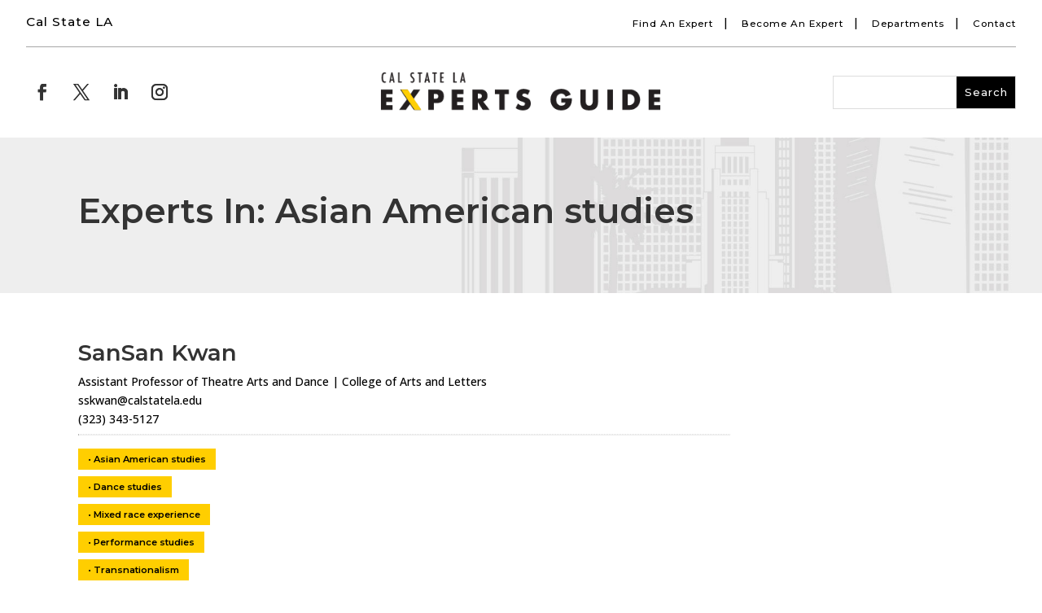

--- FILE ---
content_type: text/css
request_url: https://experts.calstatela.edu/wp-content/et-cache/2379/et-core-unified-cpt-deferred-2379.min.css?ver=1748541053
body_size: 1588
content:
.et_pb_section_0_tb_footer.et_pb_section{padding-top:5.5%;padding-bottom:5.5%;background-color:#020202!important}.et_pb_row_0_tb_footer.et_pb_row{padding-top:1%!important;padding-right:0px!important;padding-bottom:1.5%!important;padding-left:0px!important;margin-top:0px!important;margin-bottom:0px!important;padding-top:1%;padding-right:0px;padding-bottom:1.5%;padding-left:0px}.et_pb_row_0_tb_footer,body #page-container .et-db #et-boc .et-l .et_pb_row_0_tb_footer.et_pb_row,body.et_pb_pagebuilder_layout.single #page-container #et-boc .et-l .et_pb_row_0_tb_footer.et_pb_row,body.et_pb_pagebuilder_layout.single.et_full_width_page #page-container .et_pb_row_0_tb_footer.et_pb_row,.et_pb_row_3_tb_footer,body #page-container .et-db #et-boc .et-l .et_pb_row_3_tb_footer.et_pb_row,body.et_pb_pagebuilder_layout.single #page-container #et-boc .et-l .et_pb_row_3_tb_footer.et_pb_row,body.et_pb_pagebuilder_layout.single.et_full_width_page #page-container .et_pb_row_3_tb_footer.et_pb_row{max-width:100%}.et_pb_text_0_tb_footer.et_pb_text,.et_pb_text_0_tb_footer.et_pb_text a,.et_pb_text_1_tb_footer.et_pb_text,.et_pb_text_6_tb_footer.et_pb_text,.et_pb_text_6_tb_footer.et_pb_text a,.et_pb_text_7_tb_footer.et_pb_text,.et_pb_text_8_tb_footer.et_pb_text,.et_pb_text_9_tb_footer.et_pb_text,.et_pb_text_10_tb_footer.et_pb_text,.et_pb_text_11_tb_footer.et_pb_text,.et_pb_text_12_tb_footer.et_pb_text,.et_pb_text_13_tb_footer.et_pb_text,.et_pb_text_14_tb_footer.et_pb_text,.et_pb_text_15_tb_footer.et_pb_text{color:#ffffff!important}.et_pb_text_0_tb_footer a{font-family:'Montserrat',Helvetica,Arial,Lucida,sans-serif;font-weight:500;font-size:1em;letter-spacing:1px}.et_pb_text_0_tb_footer,.et_pb_text_6_tb_footer{padding-top:0px!important;padding-bottom:0px!important;margin-top:0px!important;margin-bottom:0px!important;width:100%;max-width:100%}.et_pb_row_1_tb_footer.et_pb_row{padding-top:1%!important;padding-right:0px!important;padding-bottom:0%!important;padding-left:0px!important;margin-top:0px!important;margin-bottom:0px!important;padding-top:1%;padding-right:0px;padding-bottom:0%;padding-left:0px}.et_pb_text_1_tb_footer{font-family:'Montserrat',Helvetica,Arial,Lucida,sans-serif;font-size:0.9em;letter-spacing:2px;padding-top:0px!important;padding-bottom:0px!important;margin-top:0px!important;margin-bottom:2.5%!important}.et_pb_divider_0_tb_footer{padding-top:0px;padding-bottom:0px;margin-top:0px!important;margin-bottom:0px!important}.et_pb_divider_0_tb_footer:before,.et_pb_divider_1_tb_footer:before{border-top-color:#c4c4c4;border-top-style:dotted;width:auto;top:0px;right:0px;left:0px}.et_pb_row_2_tb_footer.et_pb_row{padding-top:1%!important;padding-bottom:1%!important;padding-top:1%;padding-bottom:1%}.et_pb_image_0_tb_footer,.et_pb_image_1_tb_footer,.et_pb_image_2_tb_footer{width:100%;max-width:100%;text-align:left;margin-left:0}.et_pb_row_3_tb_footer.et_pb_row{padding-top:1.1%!important;padding-bottom:1%!important;padding-top:1.1%;padding-bottom:1%}.et_pb_divider_1_tb_footer{padding-top:0px;padding-bottom:0px;margin-top:0px!important;margin-bottom:3%!important}.et_pb_image_3_tb_footer{padding-top:0px;padding-bottom:0px;width:100%;max-width:30%;text-align:center}.et_pb_social_media_follow .et_pb_social_media_follow_network_0_tb_footer.et_pb_social_icon .icon:before,.et_pb_social_media_follow .et_pb_social_media_follow_network_1_tb_footer.et_pb_social_icon .icon:before,.et_pb_social_media_follow .et_pb_social_media_follow_network_2_tb_footer.et_pb_social_icon .icon:before,.et_pb_social_media_follow .et_pb_social_media_follow_network_3_tb_footer.et_pb_social_icon .icon:before,.et_pb_social_media_follow .et_pb_social_media_follow_network_4_tb_footer.et_pb_social_icon .icon:before,.et_pb_social_media_follow .et_pb_social_media_follow_network_5_tb_footer.et_pb_social_icon .icon:before,.et_pb_social_media_follow .et_pb_social_media_follow_network_6_tb_footer.et_pb_social_icon .icon:before,.et_pb_social_media_follow .et_pb_social_media_follow_network_7_tb_footer.et_pb_social_icon .icon:before{color:#000000}ul.et_pb_social_media_follow_0_tb_footer a.icon{border-radius:100px 100px 100px 100px}ul.et_pb_social_media_follow_0_tb_footer{padding-top:2%!important;padding-bottom:0px!important}.et_pb_social_media_follow_0_tb_footer li a.icon:before{font-size:18px;line-height:36px;height:36px;width:36px}.et_pb_social_media_follow_0_tb_footer li a.icon{height:36px;width:36px}.et_pb_text_2_tb_footer.et_pb_text,.et_pb_text_3_tb_footer.et_pb_text,.et_pb_text_4_tb_footer.et_pb_text,.et_pb_text_16_tb_footer.et_pb_text,.et_pb_text_17_tb_footer.et_pb_text,.et_pb_text_18_tb_footer.et_pb_text{color:#eee!important}.et_pb_text_2_tb_footer,.et_pb_text_4_tb_footer,.et_pb_text_18_tb_footer{padding-top:1%!important;padding-bottom:1%!important;margin-bottom:9px!important}.et_pb_text_3_tb_footer,.et_pb_text_12_tb_footer,.et_pb_text_16_tb_footer,.et_pb_text_17_tb_footer{padding-top:1%!important;padding-bottom:1%!important}.et_pb_text_5_tb_footer.et_pb_text a,.et_pb_text_19_tb_footer.et_pb_text a{color:#FFFFFF!important}.et_pb_section_1_tb_footer.et_pb_section{padding-top:6.5%;padding-bottom:12%;background-color:#000000!important}.et_pb_text_6_tb_footer a{font-family:'Montserrat',Helvetica,Arial,Lucida,sans-serif;font-weight:500;font-size:0.92em;letter-spacing:1px}.et_pb_row_5_tb_footer,body #page-container .et-db #et-boc .et-l .et_pb_row_5_tb_footer.et_pb_row,body.et_pb_pagebuilder_layout.single #page-container #et-boc .et-l .et_pb_row_5_tb_footer.et_pb_row,body.et_pb_pagebuilder_layout.single.et_full_width_page #page-container .et_pb_row_5_tb_footer.et_pb_row{width:65%}.et_pb_text_7_tb_footer{font-family:'Montserrat',Helvetica,Arial,Lucida,sans-serif;font-size:0.9em;letter-spacing:2px;padding-top:0px!important;padding-bottom:0px!important;margin-top:0px!important;margin-bottom:2%!important}.et_pb_row_6_tb_footer.et_pb_row,.et_pb_row_8_tb_footer.et_pb_row{padding-top:0px!important;padding-bottom:0px!important;margin-top:0px!important;margin-bottom:0px!important;padding-top:0px;padding-bottom:0px}.et_pb_divider_2_tb_footer:before,.et_pb_divider_3_tb_footer:before{border-top-color:#c4c4c4;border-top-style:dotted}.et_pb_row_7_tb_footer.et_pb_row{padding-top:1%!important;padding-bottom:1%!important;margin-top:0px!important;margin-bottom:0px!important;padding-top:1%;padding-bottom:1%}.et_pb_row_7_tb_footer,body #page-container .et-db #et-boc .et-l .et_pb_row_7_tb_footer.et_pb_row,body.et_pb_pagebuilder_layout.single #page-container #et-boc .et-l .et_pb_row_7_tb_footer.et_pb_row,body.et_pb_pagebuilder_layout.single.et_full_width_page #page-container .et_pb_row_7_tb_footer.et_pb_row{width:85%}.et_pb_image_4_tb_footer{padding-bottom:15px;text-align:center}.et_pb_image_5_tb_footer,.et_pb_image_6_tb_footer{padding-bottom:15px;width:100%;text-align:center}.et_pb_row_9_tb_footer.et_pb_row{padding-top:4%!important;padding-bottom:3%!important;margin-top:0px!important;margin-bottom:0px!important;padding-top:4%;padding-bottom:3%}.et_pb_image_7_tb_footer{padding-bottom:15px;width:100%;max-width:300px;text-align:center}.et_pb_row_10_tb_footer,.et_pb_row_11_tb_footer,.et_pb_row_12_tb_footer,.et_pb_row_13_tb_footer,.et_pb_row_15_tb_footer{border-top-width:1px;border-top-style:dotted;border-top-color:#555555}.et_pb_row_10_tb_footer.et_pb_row,.et_pb_row_11_tb_footer.et_pb_row,.et_pb_row_12_tb_footer.et_pb_row,.et_pb_row_13_tb_footer.et_pb_row,.et_pb_row_15_tb_footer.et_pb_row,.et_pb_row_16_tb_footer.et_pb_row,.et_pb_row_17_tb_footer.et_pb_row{padding-top:4%!important;padding-bottom:4%!important;padding-top:4%;padding-bottom:4%}.et_pb_text_8_tb_footer.et_pb_text a,.et_pb_text_9_tb_footer.et_pb_text a,.et_pb_text_10_tb_footer.et_pb_text a,.et_pb_text_11_tb_footer.et_pb_text a,.et_pb_text_13_tb_footer.et_pb_text a,.et_pb_text_14_tb_footer.et_pb_text a,.et_pb_text_15_tb_footer.et_pb_text a{color:#ffffff!important;transition:color 300ms ease 0ms}.et_pb_text_8_tb_footer.et_pb_text a:hover,.et_pb_text_9_tb_footer.et_pb_text a:hover,.et_pb_text_10_tb_footer.et_pb_text a:hover,.et_pb_text_11_tb_footer.et_pb_text a:hover,.et_pb_text_13_tb_footer.et_pb_text a:hover,.et_pb_text_14_tb_footer.et_pb_text a:hover,.et_pb_text_15_tb_footer.et_pb_text a:hover{color:#ffce00!important}.et_pb_text_8_tb_footer a,.et_pb_text_9_tb_footer a,.et_pb_text_10_tb_footer a,.et_pb_text_11_tb_footer a,.et_pb_text_13_tb_footer a,.et_pb_text_14_tb_footer a,.et_pb_text_15_tb_footer a{font-size:1.1em;letter-spacing:1px}.et_pb_row_14_tb_footer.et_pb_row{padding-top:10%!important;padding-bottom:2%!important;padding-top:10%;padding-bottom:2%}.et_pb_text_12_tb_footer h2{font-family:'Montserrat',Helvetica,Arial,Lucida,sans-serif;font-size:1.3em;color:#ffffff!important;letter-spacing:2px}.et_pb_row_16_tb_footer{border-top-width:1px;border-bottom-width:1px;border-top-style:dotted;border-bottom-style:dotted;border-top-color:#555555;border-bottom-color:#555555}.et_pb_row_17_tb_footer{border-bottom-style:dotted;border-bottom-color:#555555}.et_pb_row_18_tb_footer.et_pb_row{padding-top:5%!important;padding-bottom:1%!important;margin-top:0px!important;margin-bottom:0px!important;padding-top:5%;padding-bottom:1%}ul.et_pb_social_media_follow_1_tb_footer a.icon{border-radius:90px 90px 90px 90px}ul.et_pb_social_media_follow_1_tb_footer{padding-top:0%!important;padding-bottom:3%!important}.et_pb_social_media_follow_1_tb_footer li a.icon:before{font-size:22px;line-height:44px;height:44px;width:44px}.et_pb_social_media_follow_1_tb_footer li a.icon{height:44px;width:44px}.et_pb_social_media_follow_network_0_tb_footer a.icon,.et_pb_social_media_follow_network_1_tb_footer a.icon,.et_pb_social_media_follow_network_2_tb_footer a.icon,.et_pb_social_media_follow_network_3_tb_footer a.icon,.et_pb_social_media_follow_network_4_tb_footer a.icon,.et_pb_social_media_follow_network_5_tb_footer a.icon,.et_pb_social_media_follow_network_6_tb_footer a.icon,.et_pb_social_media_follow_network_7_tb_footer a.icon{background-color:#ffffff!important;transition:background-color 300ms ease 0ms,background-image 300ms ease 0ms}.et_pb_social_media_follow_network_0_tb_footer a.icon:hover,.et_pb_social_media_follow_network_1_tb_footer a.icon:hover,.et_pb_social_media_follow_network_2_tb_footer a.icon:hover,.et_pb_social_media_follow_network_3_tb_footer a.icon:hover,.et_pb_social_media_follow_network_4_tb_footer a.icon:hover,.et_pb_social_media_follow_network_5_tb_footer a.icon:hover,.et_pb_social_media_follow_network_6_tb_footer a.icon:hover,.et_pb_social_media_follow_network_7_tb_footer a.icon:hover{background-image:initial!important;background-color:#ffce00!important}.et_pb_column_6_tb_footer{padding-top:0px;padding-right:0px;padding-bottom:0px;padding-left:0px}.et_pb_section_0_tb_footer{width:100%;max-width:100%;margin-left:auto!important;margin-right:auto!important}.et_pb_image_3_tb_footer.et_pb_module,.et_pb_image_4_tb_footer.et_pb_module,.et_pb_image_5_tb_footer.et_pb_module,.et_pb_image_6_tb_footer.et_pb_module,.et_pb_image_7_tb_footer.et_pb_module{margin-left:auto!important;margin-right:auto!important}.et_pb_row_4_tb_footer.et_pb_row{padding-top:2%!important;padding-right:0px!important;padding-bottom:5%!important;padding-left:0px!important;margin-top:0px!important;margin-right:0px!important;margin-bottom:0px!important;margin-left:0px!important;margin-left:auto!important;margin-right:auto!important;padding-top:2%;padding-right:0px;padding-bottom:5%;padding-left:0px}.et_pb_row_5_tb_footer.et_pb_row{padding-top:1%!important;padding-right:0px!important;padding-bottom:1%!important;padding-left:0px!important;margin-top:0px!important;margin-right:0px!important;margin-bottom:0px!important;margin-left:0px!important;margin-left:auto!important;margin-right:auto!important;padding-top:1%;padding-right:0px;padding-bottom:1%;padding-left:0px}@media only screen and (min-width:981px){.et_pb_row_1_tb_footer,body #page-container .et-db #et-boc .et-l .et_pb_row_1_tb_footer.et_pb_row,body.et_pb_pagebuilder_layout.single #page-container #et-boc .et-l .et_pb_row_1_tb_footer.et_pb_row,body.et_pb_pagebuilder_layout.single.et_full_width_page #page-container .et_pb_row_1_tb_footer.et_pb_row,.et_pb_row_2_tb_footer,body #page-container .et-db #et-boc .et-l .et_pb_row_2_tb_footer.et_pb_row,body.et_pb_pagebuilder_layout.single #page-container #et-boc .et-l .et_pb_row_2_tb_footer.et_pb_row,body.et_pb_pagebuilder_layout.single.et_full_width_page #page-container .et_pb_row_2_tb_footer.et_pb_row{width:65%;max-width:100%}.et_pb_row_3_tb_footer,body #page-container .et-db #et-boc .et-l .et_pb_row_3_tb_footer.et_pb_row,body.et_pb_pagebuilder_layout.single #page-container #et-boc .et-l .et_pb_row_3_tb_footer.et_pb_row,body.et_pb_pagebuilder_layout.single.et_full_width_page #page-container .et_pb_row_3_tb_footer.et_pb_row{width:65%}.et_pb_section_1_tb_footer,.et_pb_row_4_tb_footer,.et_pb_text_6_tb_footer,.et_pb_row_5_tb_footer,.et_pb_text_7_tb_footer,.et_pb_row_6_tb_footer,.et_pb_divider_2_tb_footer,.et_pb_row_7_tb_footer,.et_pb_row_8_tb_footer,.et_pb_divider_3_tb_footer,.et_pb_row_9_tb_footer,.et_pb_image_7_tb_footer,.et_pb_row_10_tb_footer,.et_pb_text_8_tb_footer,.et_pb_row_11_tb_footer,.et_pb_text_9_tb_footer,.et_pb_row_12_tb_footer,.et_pb_text_10_tb_footer,.et_pb_row_13_tb_footer,.et_pb_text_11_tb_footer,.et_pb_row_14_tb_footer,.et_pb_text_12_tb_footer,.et_pb_row_15_tb_footer,.et_pb_text_13_tb_footer,.et_pb_row_16_tb_footer,.et_pb_text_14_tb_footer,.et_pb_row_17_tb_footer,.et_pb_text_15_tb_footer,.et_pb_row_18_tb_footer,.et_pb_social_media_follow_1_tb_footer,.et_pb_text_16_tb_footer,.et_pb_text_18_tb_footer{display:none!important}.et_pb_image_4_tb_footer{width:100%;max-width:80%;display:none!important}.et_pb_image_5_tb_footer,.et_pb_image_6_tb_footer{max-width:80%;display:none!important}}@media only screen and (max-width:980px){.et_pb_row_1_tb_footer,body #page-container .et-db #et-boc .et-l .et_pb_row_1_tb_footer.et_pb_row,body.et_pb_pagebuilder_layout.single #page-container #et-boc .et-l .et_pb_row_1_tb_footer.et_pb_row,body.et_pb_pagebuilder_layout.single.et_full_width_page #page-container .et_pb_row_1_tb_footer.et_pb_row,.et_pb_row_2_tb_footer,body #page-container .et-db #et-boc .et-l .et_pb_row_2_tb_footer.et_pb_row,body.et_pb_pagebuilder_layout.single #page-container #et-boc .et-l .et_pb_row_2_tb_footer.et_pb_row,body.et_pb_pagebuilder_layout.single.et_full_width_page #page-container .et_pb_row_2_tb_footer.et_pb_row{width:100%;max-width:100%}.et_pb_image_0_tb_footer .et_pb_image_wrap img,.et_pb_image_1_tb_footer .et_pb_image_wrap img,.et_pb_image_2_tb_footer .et_pb_image_wrap img,.et_pb_image_3_tb_footer .et_pb_image_wrap img,.et_pb_image_4_tb_footer .et_pb_image_wrap img,.et_pb_image_5_tb_footer .et_pb_image_wrap img,.et_pb_image_6_tb_footer .et_pb_image_wrap img,.et_pb_image_7_tb_footer .et_pb_image_wrap img{width:auto}.et_pb_row_3_tb_footer,body #page-container .et-db #et-boc .et-l .et_pb_row_3_tb_footer.et_pb_row,body.et_pb_pagebuilder_layout.single #page-container #et-boc .et-l .et_pb_row_3_tb_footer.et_pb_row,body.et_pb_pagebuilder_layout.single.et_full_width_page #page-container .et_pb_row_3_tb_footer.et_pb_row{width:100%}.et_pb_section_1_tb_footer.et_pb_section{padding-top:7%;padding-bottom:10%}.et_pb_text_6_tb_footer a{font-size:0.92em}.et_pb_image_4_tb_footer{width:100%;max-width:60%}.et_pb_image_5_tb_footer{max-width:60%}.et_pb_image_6_tb_footer{padding-bottom:35px;max-width:60%}.et_pb_row_10_tb_footer,.et_pb_row_11_tb_footer,.et_pb_row_12_tb_footer,.et_pb_row_13_tb_footer,.et_pb_row_15_tb_footer{border-top-width:1px;border-top-style:dotted;border-top-color:#555555}.et_pb_row_16_tb_footer{border-top-width:1px;border-bottom-width:1px;border-top-style:dotted;border-bottom-style:dotted;border-top-color:#555555;border-bottom-color:#555555}.et_pb_row_17_tb_footer{border-bottom-style:dotted;border-bottom-color:#555555}.et_pb_row_18_tb_footer.et_pb_row{padding-top:1%!important;padding-top:1%!important}.et_pb_social_media_follow_1_tb_footer li a.icon:before{font-size:18px;line-height:36px;height:36px;width:36px}.et_pb_social_media_follow_1_tb_footer li a.icon{height:36px;width:36px}.et_pb_section_0_tb_footer,.et_pb_row_0_tb_footer.et_pb_row,.et_pb_row_2_tb_footer.et_pb_row,.et_pb_row_3_tb_footer.et_pb_row,.et_pb_row_4_tb_footer.et_pb_row,.et_pb_row_5_tb_footer.et_pb_row{margin-left:auto!important;margin-right:auto!important}}@media only screen and (min-width:768px) and (max-width:980px){.et_pb_section_0_tb_footer,.et_pb_row_0_tb_footer,.et_pb_text_0_tb_footer,.et_pb_row_1_tb_footer,.et_pb_text_1_tb_footer,.et_pb_divider_0_tb_footer,.et_pb_row_2_tb_footer,.et_pb_image_0_tb_footer,.et_pb_image_1_tb_footer,.et_pb_image_2_tb_footer,.et_pb_row_3_tb_footer,.et_pb_divider_1_tb_footer,.et_pb_image_3_tb_footer,.et_pb_social_media_follow_0_tb_footer,.et_pb_text_2_tb_footer,.et_pb_text_4_tb_footer,.et_pb_row_10_tb_footer,.et_pb_text_8_tb_footer,.et_pb_row_11_tb_footer,.et_pb_text_9_tb_footer,.et_pb_row_12_tb_footer,.et_pb_text_10_tb_footer,.et_pb_row_13_tb_footer,.et_pb_text_11_tb_footer,.et_pb_row_14_tb_footer,.et_pb_text_12_tb_footer,.et_pb_row_15_tb_footer,.et_pb_text_13_tb_footer,.et_pb_row_16_tb_footer,.et_pb_text_14_tb_footer,.et_pb_row_17_tb_footer,.et_pb_text_15_tb_footer{display:none!important}}@media only screen and (max-width:767px){.et_pb_row_0_tb_footer,.et_pb_text_0_tb_footer,.et_pb_row_1_tb_footer,.et_pb_text_1_tb_footer,.et_pb_divider_0_tb_footer,.et_pb_row_2_tb_footer,.et_pb_image_0_tb_footer,.et_pb_image_1_tb_footer,.et_pb_image_2_tb_footer,.et_pb_row_3_tb_footer,.et_pb_divider_1_tb_footer,.et_pb_image_3_tb_footer,.et_pb_social_media_follow_0_tb_footer,.et_pb_text_2_tb_footer,.et_pb_text_4_tb_footer,.et_pb_row_4_tb_footer,.et_pb_text_6_tb_footer,.et_pb_row_5_tb_footer,.et_pb_text_7_tb_footer,.et_pb_row_6_tb_footer,.et_pb_divider_2_tb_footer,.et_pb_row_7_tb_footer,.et_pb_image_4_tb_footer,.et_pb_image_5_tb_footer,.et_pb_row_8_tb_footer,.et_pb_divider_3_tb_footer{display:none!important}.et_pb_image_0_tb_footer .et_pb_image_wrap img,.et_pb_image_1_tb_footer .et_pb_image_wrap img,.et_pb_image_2_tb_footer .et_pb_image_wrap img,.et_pb_image_3_tb_footer .et_pb_image_wrap img,.et_pb_image_4_tb_footer .et_pb_image_wrap img,.et_pb_image_5_tb_footer .et_pb_image_wrap img,.et_pb_image_6_tb_footer .et_pb_image_wrap img,.et_pb_image_7_tb_footer .et_pb_image_wrap img{width:auto}.et_pb_section_1_tb_footer.et_pb_section{padding-top:12%;padding-bottom:15%}.et_pb_image_6_tb_footer{padding-bottom:35px;display:none!important}.et_pb_row_9_tb_footer.et_pb_row{padding-top:7%!important;padding-bottom:5%!important;padding-top:7%!important;padding-bottom:5%!important}.et_pb_row_10_tb_footer,.et_pb_row_11_tb_footer,.et_pb_row_12_tb_footer,.et_pb_row_13_tb_footer,.et_pb_row_15_tb_footer{border-top-width:1px;border-top-style:dotted;border-top-color:#555555}.et_pb_row_16_tb_footer{border-top-width:1px;border-bottom-width:1px;border-top-style:dotted;border-bottom-style:dotted;border-top-color:#555555;border-bottom-color:#555555}.et_pb_row_17_tb_footer{border-bottom-style:dotted;border-bottom-color:#555555}.et_pb_row_18_tb_footer.et_pb_row{padding-top:10%!important;padding-bottom:1%!important;padding-top:10%!important;padding-bottom:1%!important}.et_pb_social_media_follow_1_tb_footer li a.icon:before{font-size:20px;line-height:40px;height:40px;width:40px}.et_pb_social_media_follow_1_tb_footer li a.icon{height:40px;width:40px}.et_pb_section_0_tb_footer{margin-left:auto!important;margin-right:auto!important;display:none!important}.et_pb_row_0_tb_footer.et_pb_row,.et_pb_row_2_tb_footer.et_pb_row,.et_pb_row_3_tb_footer.et_pb_row,.et_pb_row_4_tb_footer.et_pb_row,.et_pb_row_5_tb_footer.et_pb_row{margin-left:auto!important;margin-right:auto!important}}

--- FILE ---
content_type: text/css
request_url: https://experts.calstatela.edu/wp-content/et-cache/3245/et-core-unified-cpt-3245.min.css?ver=1748541053
body_size: 1414
content:
@media only screen and (max-width:1400px){#nav-2-desktop{padding-top:1.7%!important;padding-bottom:1.7%!important}}@media only screen and (max-width:1194px){.hide-for-tablet{display:none}}@media only screen and (min-width:1195px){.show-for-tablet{display:none}}@media screen and (orientation:landscape){.slide-in-menu-container{overflow-y:scroll!important}.slide-in-menu-container-tlandscape{overflow-y:scroll!important}.slide-in-menu-container-desktop{overflow-y:scroll!important}}@media only screen and (min-width:1195px) and (min-width:897px) and (orientation:landscape){.blogcontent .et_pb_row{width:90%!important}}.fa-bars::before{padding-right:8px}.ds-vertical-align{display:flex;flex-direction:column;justify-content:center}.list-inline .et_pb_text ol,.et_pb_text ul{padding-bottom:0em!important}.inline-dividers{font-size:.85rem;margin:0 12px;color:#000000}.inline-dividers-tablets{font-size:.85rem;margin:0 12px;color:#000000}.footer-inline-dividers{font-size:.85rem;margin:0 12px;color:#eeeeee}.menu_items a:hover{text-decoration:underline}#close-slide-in{cursor:pointer;border:0;background-color:transparent;font-size:1.1em}.search-icon input.et_pb_searchsubmit,.widget_search input#searchsubmit{background:transparent;color:transparent;border:none;width:55px;z-index:2}.search-icon input.et_pb_s,.widget_search input#s{padding-right:55px!important}.search-icon .et_pb_searchform:before,.widget_search::before{content:'\55';position:absolute;font-family:'ETModules';z-index:1;right:0;font-size:1.1em;padding:10px 10px;color:#000000}#slide-in-open{cursor:pointer;background-color:transparent;color:#fff;border:0;font-size:1em;padding:0;line-height:0}.slide-in-menu{right:0!important;opacity:1!important}.slide-in-menu-container{-webkit-transition:all 0.6s ease!important;-moz-transition:all 0.6s ease!important;-o-transition:all 0.6s ease!important;-ms-transition:all 0.6s ease!important;transition:all 0.6s ease!important}.prevent_content_scroll{position:fixed!important;width:100%}.prevent_mainpage_scroll{overflow:hidden;position:absolute!important}.prevent_mainpage_scroll_mobile{position:fixed}.bg-scrolling-element-when-modal-active{touch-action:none;-webkit-overflow-scrolling:none;overflow:hidden;overscroll-behavior:none}.et_pb_section_1_tb_header{border-bottom-width:1px;border-bottom-color:#eeeeee;width:100%;max-width:100%;z-index:999999;position:fixed!important;top:0px;bottom:auto;left:50%;right:auto;transform:translateX(-50%)}.et_pb_section_1_tb_header.et_pb_section{padding-top:0px;padding-right:0px;padding-bottom:0px;padding-left:0px;background-color:#ffffff!important}body.logged-in.admin-bar .et_pb_section_1_tb_header{top:calc(0px + 32px)}.et_pb_row_1_tb_header{background-color:#ffffff;border-color:rgba(0,0,0,0);height:100vh;z-index:999999!important;position:absolute!important;top:0px;bottom:auto;right:0px;left:auto;opacity:0}.et_pb_row_1_tb_header.et_pb_row{margin-top:0px!important}.et_pb_row_1_tb_header,body #page-container .et-db #et-boc .et-l .et_pb_row_1_tb_header.et_pb_row,body.et_pb_pagebuilder_layout.single #page-container #et-boc .et-l .et_pb_row_1_tb_header.et_pb_row,body.et_pb_pagebuilder_layout.single.et_full_width_page #page-container .et_pb_row_1_tb_header.et_pb_row{max-width:100%}.et_pb_text_2_tb_header.et_pb_text,.et_pb_text_3_tb_header.et_pb_text,.et_pb_text_4_tb_header.et_pb_text,.et_pb_text_5_tb_header.et_pb_text,.et_pb_text_6_tb_header.et_pb_text,.et_pb_text_7_tb_header.et_pb_text{color:#000000!important}.et_pb_text_2_tb_header{padding-top:5%!important;padding-right:5%!important;padding-bottom:5%!important;padding-left:6%!important;margin-top:0px!important}.et_pb_search_0_tb_header form input.et_pb_s,.et_pb_search_0_tb_header form input.et_pb_s::placeholder{font-family:'Montserrat',Helvetica,Arial,Lucida,sans-serif;font-size:1.1em;font-family:'Montserrat',Helvetica,Arial,Lucida,sans-serif;font-size:1.1em;font-family:'Montserrat',Helvetica,Arial,Lucida,sans-serif;font-size:1.1em;font-family:'Montserrat',Helvetica,Arial,Lucida,sans-serif;font-size:1.1em}.et_pb_search_0_tb_header form input.et_pb_s::-ms-input-placeholder{font-family:'Montserrat',Helvetica,Arial,Lucida,sans-serif;font-size:1.1em;font-family:'Montserrat',Helvetica,Arial,Lucida,sans-serif;font-size:1.1em;font-family:'Montserrat',Helvetica,Arial,Lucida,sans-serif;font-size:1.1em;font-family:'Montserrat',Helvetica,Arial,Lucida,sans-serif;font-size:1.1em}.et_pb_search_0_tb_header form input.et_pb_s::-webkit-input-placeholder{font-family:'Montserrat',Helvetica,Arial,Lucida,sans-serif;font-size:1.1em;font-family:'Montserrat',Helvetica,Arial,Lucida,sans-serif;font-size:1.1em;font-family:'Montserrat',Helvetica,Arial,Lucida,sans-serif;font-size:1.1em;font-family:'Montserrat',Helvetica,Arial,Lucida,sans-serif;font-size:1.1em;color:#686868!important}.et_pb_search_0_tb_header form input.et_pb_s::-moz-placeholder{font-family:'Montserrat',Helvetica,Arial,Lucida,sans-serif;font-size:1.1em;color:#686868!important}.et_pb_search_0_tb_header form input.et_pb_s::-moz-placeholder::-webkit-input-placeholder{font-family:'Montserrat',Helvetica,Arial,Lucida,sans-serif;font-size:1.1em}.et_pb_search_0_tb_header form input.et_pb_s::-moz-placeholder::-moz-placeholder{font-family:'Montserrat',Helvetica,Arial,Lucida,sans-serif;font-size:1.1em}.et_pb_search_0_tb_header form input.et_pb_s::-moz-placeholder::-ms-input-placeholder{font-family:'Montserrat',Helvetica,Arial,Lucida,sans-serif;font-size:1.1em}.et_pb_search_0_tb_header.et_pb_search,.et_pb_search_0_tb_header input.et_pb_s{border-radius:0px 0px 0px 0px;overflow:hidden}.et_pb_search_0_tb_header.et_pb_search{border-color:rgba(0,0,0,0) rgba(0,0,0,0) #000000 rgba(0,0,0,0)}.et_pb_search_0_tb_header{overflow-x:hidden;overflow-y:hidden;margin-top:6%!important;width:100%;max-width:75%}.et_pb_search_0_tb_header input.et_pb_s{padding-top:0.715em!important;padding-right:0em!important;padding-bottom:0.715em!important;padding-left:0.5em!important;height:auto;min-height:0}.et_pb_search_0_tb_header form input.et_pb_s{background-color:#ffffff;color:#000000}.et_pb_search_0_tb_header form input.et_pb_s:-ms-input-placeholder{color:#686868!important}.et_pb_divider_0_tb_header{height:5vh}.et_pb_text_3_tb_header,.et_pb_text_4_tb_header,.et_pb_text_5_tb_header,.et_pb_text_6_tb_header,.et_pb_text_7_tb_header{font-family:'Montserrat',Helvetica,Arial,Lucida,sans-serif;font-weight:300;text-transform:uppercase;font-size:1.1em;letter-spacing:2px;padding-top:4%!important;padding-bottom:4%!important;transition:background-color 300ms ease 0ms,background-image 300ms ease 0ms}.et_pb_text_3_tb_header:hover,.et_pb_text_4_tb_header:hover,.et_pb_text_5_tb_header:hover,.et_pb_text_6_tb_header:hover,.et_pb_text_7_tb_header:hover{background-image:initial;background-color:#eeeeee}ul.et_pb_social_media_follow_0_tb_header a.icon{border-radius:90px 90px 90px 90px}ul.et_pb_social_media_follow_0_tb_header a{border-width:2px}ul.et_pb_social_media_follow_0_tb_header{padding-top:0px!important;margin-top:10%!important;margin-bottom:0px!important}.et_pb_social_media_follow_0_tb_header li.et_pb_social_icon a.icon:before{color:#333333}.et_pb_social_media_follow_0_tb_header li a.icon:before{font-size:22px;line-height:44px;height:44px;width:44px}.et_pb_social_media_follow_0_tb_header li a.icon{height:44px;width:44px}.et_pb_social_media_follow_network_0_tb_header a.icon,.et_pb_social_media_follow_network_1_tb_header a.icon,.et_pb_social_media_follow_network_2_tb_header a.icon,.et_pb_social_media_follow_network_3_tb_header a.icon{background-color:#dddddd!important}.et_pb_social_media_follow_network_0_tb_header.et_pb_social_icon a.icon,.et_pb_social_media_follow_network_1_tb_header.et_pb_social_icon a.icon,.et_pb_social_media_follow_network_2_tb_header.et_pb_social_icon a.icon,.et_pb_social_media_follow_network_3_tb_header.et_pb_social_icon a.icon{border-width:0px}.et_pb_search_0_tb_header.et_pb_module{margin-left:auto!important;margin-right:auto!important}@media only screen and (min-width:981px){.et_pb_section_1_tb_header,.et_pb_row_1_tb_header,.et_pb_text_2_tb_header,.et_pb_search_0_tb_header,.et_pb_divider_0_tb_header,.et_pb_text_3_tb_header,.et_pb_text_4_tb_header,.et_pb_text_5_tb_header,.et_pb_text_6_tb_header,.et_pb_text_7_tb_header,.et_pb_social_media_follow_0_tb_header{display:none!important}.et_pb_row_1_tb_header,body #page-container .et-db #et-boc .et-l .et_pb_row_1_tb_header.et_pb_row,body.et_pb_pagebuilder_layout.single #page-container #et-boc .et-l .et_pb_row_1_tb_header.et_pb_row,body.et_pb_pagebuilder_layout.single.et_full_width_page #page-container .et_pb_row_1_tb_header.et_pb_row{width:100%}}@media only screen and (max-width:980px){.et_pb_section_1_tb_header{border-bottom-width:1px;border-bottom-color:#eeeeee}.et_pb_row_1_tb_header,body #page-container .et-db #et-boc .et-l .et_pb_row_1_tb_header.et_pb_row,body.et_pb_pagebuilder_layout.single #page-container #et-boc .et-l .et_pb_row_1_tb_header.et_pb_row,body.et_pb_pagebuilder_layout.single.et_full_width_page #page-container .et_pb_row_1_tb_header.et_pb_row{width:100%}body.logged-in.admin-bar .et_pb_row_1_tb_header{top:0px}.et_pb_row_1_tb_header{top:0px;bottom:auto;right:0%;left:auto;transform:translateX(0px) translateY(0px)}.et_pb_search_0_tb_header.et_pb_search{border-bottom-color:#000000}}@media only screen and (min-width:768px) and (max-width:980px){.et_pb_section_1_tb_header,.et_pb_row_1_tb_header,.et_pb_text_2_tb_header,.et_pb_search_0_tb_header,.et_pb_divider_0_tb_header,.et_pb_text_3_tb_header,.et_pb_text_4_tb_header,.et_pb_text_5_tb_header,.et_pb_text_6_tb_header,.et_pb_text_7_tb_header,.et_pb_social_media_follow_0_tb_header{display:none!important}}@media only screen and (max-width:767px){.et_pb_section_1_tb_header{border-bottom-width:1px;border-bottom-color:#eeeeee}.et_pb_row_1_tb_header.et_pb_row{padding-top:0px!important;padding-top:0px!important}body.logged-in.admin-bar .et_pb_row_1_tb_header{top:0px}.et_pb_row_1_tb_header{top:0px;bottom:auto;right:100%;left:auto;transform:translateX(0px) translateY(0px)}.et_pb_search_0_tb_header.et_pb_search{border-bottom-color:#000000}}

--- FILE ---
content_type: text/css
request_url: https://experts.calstatela.edu/wp-content/et-cache/249/et-core-unified-cpt-deferred-249.min.css?ver=1748541465
body_size: 652
content:
.post-meta a::before{content:"• "}.post-meta a::after{content:"\a";white-space:pre}.et-db #et-boc .et-l div.et_pb_section.et_pb_section_0_tb_body{background-position:center bottom 0px;background-image:url(https://experts.calstatela.edu/wp-content/uploads/2022/08/city-scape.jpg)!important}.et-db #et-boc .et-l .et_pb_section_0_tb_body.et_pb_section{padding-top:3%;padding-bottom:3%;background-color:#eeeeee!important}.et-db #et-boc .et-l .et_pb_row_0_tb_body,body.et-db #page-container .et-db #et-boc .et-l #et-boc .et-l .et_pb_row_0_tb_body.et_pb_row,body.et_pb_pagebuilder_layout.single.et-db #page-container #et-boc .et-l #et-boc .et-l .et_pb_row_0_tb_body.et_pb_row,body.et_pb_pagebuilder_layout.single.et_full_width_page.et-db #page-container #et-boc .et-l #et-boc .et-l .et_pb_row_0_tb_body.et_pb_row,.et-db #et-boc .et-l .et_pb_row_1_tb_body,body.et-db #page-container .et-db #et-boc .et-l #et-boc .et-l .et_pb_row_1_tb_body.et_pb_row,body.et_pb_pagebuilder_layout.single.et-db #page-container #et-boc .et-l #et-boc .et-l .et_pb_row_1_tb_body.et_pb_row,body.et_pb_pagebuilder_layout.single.et_full_width_page.et-db #page-container #et-boc .et-l #et-boc .et-l .et_pb_row_1_tb_body.et_pb_row{max-width:100%}.et-db #et-boc .et-l .et_pb_text_0_tb_body h1{font-family:'Montserrat',Helvetica,Arial,Lucida,sans-serif;font-weight:600;font-size:3em;line-height:1.3em;text-align:left}.et-db #et-boc .et-l .et_pb_text_0_tb_body h2{font-family:'Montserrat',Helvetica,Arial,Lucida,sans-serif;font-weight:600;font-size:3.5em;line-height:1.3em;text-align:left}.et-db #et-boc .et-l .et_pb_text_0_tb_body{padding-top:0px!important;padding-right:0px!important;padding-bottom:0px!important;padding-left:0px!important;margin-top:0px!important;margin-right:0px!important;margin-bottom:0px!important;margin-left:0px!important}.et-db #et-boc .et-l .et_pb_section_1_tb_body.et_pb_section{padding-top:4.5%;padding-right:0px;padding-bottom:4.5%;padding-left:0px;margin-top:0px;margin-right:0px;margin-bottom:0px;margin-left:0px;background-color:rgba(0,0,0,0)!important}.et-db #et-boc .et-l .et_pb_row_1_tb_body.et_pb_row{padding-top:0px!important;padding-right:0px!important;padding-bottom:0px!important;padding-left:0px!important;margin-top:0px!important;margin-bottom:0px!important;padding-top:0px;padding-right:0px;padding-bottom:0px;padding-left:0px}.et-db #et-boc .et-l .et_pb_row_1_tb_body{z-index:99!important;position:static!important;top:0px;right:auto;bottom:auto;left:0px}.et-db #et-boc .et-l .et_pb_blog_0_tb_body .et_pb_post .entry-title a,.et-db #et-boc .et-l .et_pb_blog_0_tb_body .not-found-title{font-family:'Montserrat',Helvetica,Arial,Lucida,sans-serif!important;font-weight:600!important}.et-db #et-boc .et-l .et_pb_blog_0_tb_body .et_pb_post .entry-title,.et-db #et-boc .et-l .et_pb_blog_0_tb_body .not-found-title{font-size:2em!important}.et-db #et-boc .et-l .et_pb_blog_0_tb_body .et_pb_post,.et-db #et-boc .et-l .et_pb_blog_0_tb_body .et_pb_post .post-content *{color:#000000!important}.et-db #et-boc .et-l .et_pb_blog_0_tb_body .et_pb_post .post-content,.et-db #et-boc .et-l .et_pb_blog_0_tb_body.et_pb_bg_layout_light .et_pb_post .post-content p,.et-db #et-boc .et-l .et_pb_blog_0_tb_body.et_pb_bg_layout_dark .et_pb_post .post-content p{font-family:'Open Sans',Helvetica,Arial,Lucida,sans-serif;font-size:1em}.et-db #et-boc .et-l .et_pb_blog_0_tb_body .et_pb_post .post-meta,.et-db #et-boc .et-l .et_pb_blog_0_tb_body .et_pb_post .post-meta a,.et-db #left-area #et-boc .et-l .et_pb_blog_0_tb_body .et_pb_post .post-meta,.et-db #left-area #et-boc .et-l .et_pb_blog_0_tb_body .et_pb_post .post-meta a{font-family:'Montserrat',Helvetica,Arial,Lucida,sans-serif;font-weight:600;font-size:0.9em;color:#000000!important}.et-db #et-boc .et-l .et_pb_blog_0_tb_body .pagination a{font-family:'Montserrat',Helvetica,Arial,Lucida,sans-serif;font-weight:700;font-size:1.2em;color:#000000!important}.et-db #et-boc .et-l .et_pb_blog_0_tb_body{padding-top:0px;padding-right:0px;padding-bottom:0px;padding-left:0px;margin-top:0px!important;margin-right:0px!important;margin-bottom:0px!important;margin-left:0px!important}.et-db #et-boc .et-l .et_pb_blog_0_tb_body .post-meta{margin-top:12px}.et-db #et-boc .et-l .et_pb_blog_0_tb_body .entry-featured-image-url img{box-shadow:-20px -20px #eeeeee}.et-db #et-boc .et-l .et_pb_column_1_tb_body,.et-db #et-boc .et-l .et_pb_column_2_tb_body{padding-top:0px;padding-right:0px;padding-bottom:0px;padding-left:0px}.et-db #et-boc .et-l .et_pb_section_1_tb_body{width:100%;max-width:100%;margin-left:auto!important;margin-right:auto!important}@media only screen and (min-width:981px){.et-db #et-boc .et-l .et_pb_row_0_tb_body,body.et-db #page-container .et-db #et-boc .et-l #et-boc .et-l .et_pb_row_0_tb_body.et_pb_row,body.et_pb_pagebuilder_layout.single.et-db #page-container #et-boc .et-l #et-boc .et-l .et_pb_row_0_tb_body.et_pb_row,body.et_pb_pagebuilder_layout.single.et_full_width_page.et-db #page-container #et-boc .et-l #et-boc .et-l .et_pb_row_0_tb_body.et_pb_row,.et-db #et-boc .et-l .et_pb_row_1_tb_body,body.et-db #page-container .et-db #et-boc .et-l #et-boc .et-l .et_pb_row_1_tb_body.et_pb_row,body.et_pb_pagebuilder_layout.single.et-db #page-container #et-boc .et-l #et-boc .et-l .et_pb_row_1_tb_body.et_pb_row,body.et_pb_pagebuilder_layout.single.et_full_width_page.et-db #page-container #et-boc .et-l #et-boc .et-l .et_pb_row_1_tb_body.et_pb_row{width:85%}}@media only screen and (max-width:980px){.et-db #et-boc .et-l .et_pb_row_0_tb_body,body.et-db #page-container .et-db #et-boc .et-l #et-boc .et-l .et_pb_row_0_tb_body.et_pb_row,body.et_pb_pagebuilder_layout.single.et-db #page-container #et-boc .et-l #et-boc .et-l .et_pb_row_0_tb_body.et_pb_row,body.et_pb_pagebuilder_layout.single.et_full_width_page.et-db #page-container #et-boc .et-l #et-boc .et-l .et_pb_row_0_tb_body.et_pb_row,.et-db #et-boc .et-l .et_pb_row_1_tb_body,body.et-db #page-container .et-db #et-boc .et-l #et-boc .et-l .et_pb_row_1_tb_body.et_pb_row,body.et_pb_pagebuilder_layout.single.et-db #page-container #et-boc .et-l #et-boc .et-l .et_pb_row_1_tb_body.et_pb_row,body.et_pb_pagebuilder_layout.single.et_full_width_page.et-db #page-container #et-boc .et-l #et-boc .et-l .et_pb_row_1_tb_body.et_pb_row{width:90%}.et-db #et-boc .et-l .et_pb_text_0_tb_body h1,.et-db #et-boc .et-l .et_pb_text_0_tb_body h2{font-size:2.5em}.et-db #et-boc .et-l .et_pb_row_1_tb_body.et_pb_row{padding-top:0%!important;padding-top:0%!important}}@media only screen and (max-width:767px){.et-db #et-boc .et-l .et_pb_text_0_tb_body h1,.et-db #et-boc .et-l .et_pb_text_0_tb_body h2{font-size:2.2em}.et-db #et-boc .et-l .et_pb_row_1_tb_body.et_pb_row{padding-top:8%!important;padding-top:8%!important}}